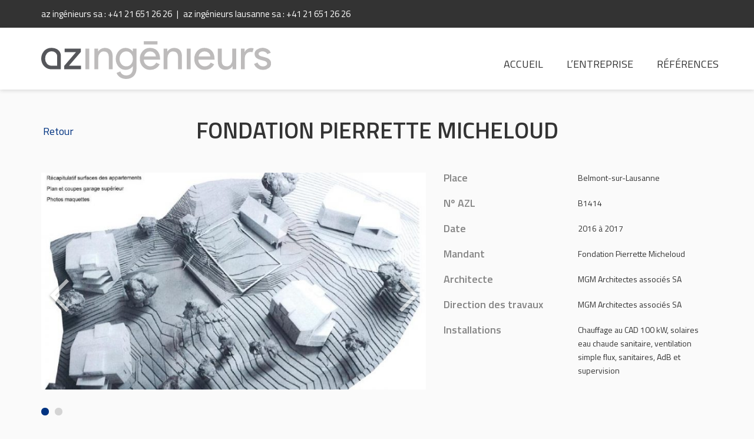

--- FILE ---
content_type: text/html; charset=UTF-8
request_url: https://www.azingenieurs.ch/references/fondation-pierrette-micheloud/
body_size: 11202
content:

<!doctype html>
<html dir="ltr" lang="fr-FR" prefix="og: https://ogp.me/ns#">
  <head>
	<meta charset="utf-8">
	<meta http-equiv="x-ua-compatible" content="ie=edge">
	<meta name="viewport" content="width=device-width, initial-scale=1">
	<link href="https://fonts.googleapis.com/css?family=Titillium+Web:300,400,600,700" rel="stylesheet" type="text/css">
	
	<title>Fondation Pierrette Micheloud | az ingénieurs</title>

		
	<meta name="robots" content="max-image-preview:large"/>
	<link rel="canonical" href="https://www.azingenieurs.ch/references/fondation-pierrette-micheloud/"/>
	<meta name="generator" content="All in One SEO (AIOSEO) 4.9.1.1"/>
		<meta property="og:locale" content="fr_FR"/>
		<meta property="og:site_name" content="az ingénieurs | Lausanne - Bulle - bureau d’ingénieurs-conseils - chauffage, climatisation, désamiantage, installations électriques, installations sanitaires, minergie, physique du bâtiment, production de vapeur, sécurité, simulation, ventilation"/>
		<meta property="og:type" content="article"/>
		<meta property="og:title" content="Fondation Pierrette Micheloud | az ingénieurs"/>
		<meta property="og:url" content="https://www.azingenieurs.ch/references/fondation-pierrette-micheloud/"/>
		<meta property="article:published_time" content="2017-07-17T11:50:16+00:00"/>
		<meta property="article:modified_time" content="2023-02-28T07:44:12+00:00"/>
		<meta name="twitter:card" content="summary"/>
		<meta name="twitter:title" content="Fondation Pierrette Micheloud | az ingénieurs"/>
		<script type="application/ld+json" class="aioseo-schema">
			{"@context":"https:\/\/schema.org","@graph":[{"@type":"BreadcrumbList","@id":"https:\/\/www.azingenieurs.ch\/references\/fondation-pierrette-micheloud\/#breadcrumblist","itemListElement":[{"@type":"ListItem","@id":"https:\/\/www.azingenieurs.ch#listItem","position":1,"name":"Accueil","item":"https:\/\/www.azingenieurs.ch","nextItem":{"@type":"ListItem","@id":"https:\/\/www.azingenieurs.ch\/references\/#listItem","name":"R\u00e9f\u00e9rences"}},{"@type":"ListItem","@id":"https:\/\/www.azingenieurs.ch\/references\/#listItem","position":2,"name":"R\u00e9f\u00e9rences","item":"https:\/\/www.azingenieurs.ch\/references\/","nextItem":{"@type":"ListItem","@id":"https:\/\/www.azingenieurs.ch\/type-batiment\/habitation\/#listItem","name":"Habitation"},"previousItem":{"@type":"ListItem","@id":"https:\/\/www.azingenieurs.ch#listItem","name":"Accueil"}},{"@type":"ListItem","@id":"https:\/\/www.azingenieurs.ch\/type-batiment\/habitation\/#listItem","position":3,"name":"Habitation","item":"https:\/\/www.azingenieurs.ch\/type-batiment\/habitation\/","nextItem":{"@type":"ListItem","@id":"https:\/\/www.azingenieurs.ch\/type-batiment\/habitation-ppe\/#listItem","name":"Habitation PPE"},"previousItem":{"@type":"ListItem","@id":"https:\/\/www.azingenieurs.ch\/references\/#listItem","name":"R\u00e9f\u00e9rences"}},{"@type":"ListItem","@id":"https:\/\/www.azingenieurs.ch\/type-batiment\/habitation-ppe\/#listItem","position":4,"name":"Habitation PPE","item":"https:\/\/www.azingenieurs.ch\/type-batiment\/habitation-ppe\/","nextItem":{"@type":"ListItem","@id":"https:\/\/www.azingenieurs.ch\/references\/fondation-pierrette-micheloud\/#listItem","name":"Fondation Pierrette Micheloud"},"previousItem":{"@type":"ListItem","@id":"https:\/\/www.azingenieurs.ch\/type-batiment\/habitation\/#listItem","name":"Habitation"}},{"@type":"ListItem","@id":"https:\/\/www.azingenieurs.ch\/references\/fondation-pierrette-micheloud\/#listItem","position":5,"name":"Fondation Pierrette Micheloud","previousItem":{"@type":"ListItem","@id":"https:\/\/www.azingenieurs.ch\/type-batiment\/habitation-ppe\/#listItem","name":"Habitation PPE"}}]},{"@type":"Organization","@id":"https:\/\/www.azingenieurs.ch\/#organization","name":"az ing\u00e9nieurs","description":"Lausanne - Bulle - bureau d\u2019ing\u00e9nieurs-conseils - chauffage, climatisation, d\u00e9samiantage, installations \u00e9lectriques, installations sanitaires, minergie, physique du b\u00e2timent, production de vapeur, s\u00e9curit\u00e9, simulation, ventilation","url":"https:\/\/www.azingenieurs.ch\/"},{"@type":"WebPage","@id":"https:\/\/www.azingenieurs.ch\/references\/fondation-pierrette-micheloud\/#webpage","url":"https:\/\/www.azingenieurs.ch\/references\/fondation-pierrette-micheloud\/","name":"Fondation Pierrette Micheloud | az ing\u00e9nieurs","inLanguage":"fr-FR","isPartOf":{"@id":"https:\/\/www.azingenieurs.ch\/#website"},"breadcrumb":{"@id":"https:\/\/www.azingenieurs.ch\/references\/fondation-pierrette-micheloud\/#breadcrumblist"},"image":{"@type":"ImageObject","url":"https:\/\/www.azingenieurs.ch\/wp-content\/uploads\/2017\/07\/B1414.jpg","@id":"https:\/\/www.azingenieurs.ch\/references\/fondation-pierrette-micheloud\/#mainImage","width":791,"height":578},"primaryImageOfPage":{"@id":"https:\/\/www.azingenieurs.ch\/references\/fondation-pierrette-micheloud\/#mainImage"},"datePublished":"2017-07-17T13:50:16+02:00","dateModified":"2023-02-28T08:44:12+01:00"},{"@type":"WebSite","@id":"https:\/\/www.azingenieurs.ch\/#website","url":"https:\/\/www.azingenieurs.ch\/","name":"az ing\u00e9nieurs","description":"Lausanne - Bulle - bureau d\u2019ing\u00e9nieurs-conseils - chauffage, climatisation, d\u00e9samiantage, installations \u00e9lectriques, installations sanitaires, minergie, physique du b\u00e2timent, production de vapeur, s\u00e9curit\u00e9, simulation, ventilation","inLanguage":"fr-FR","publisher":{"@id":"https:\/\/www.azingenieurs.ch\/#organization"}}]}
		</script>
		

<link rel="alternate" title="oEmbed (JSON)" type="application/json+oembed" href="https://www.azingenieurs.ch/wp-json/oembed/1.0/embed?url=https%3A%2F%2Fwww.azingenieurs.ch%2Freferences%2Ffondation-pierrette-micheloud%2F"/>
<link rel="alternate" title="oEmbed (XML)" type="text/xml+oembed" href="https://www.azingenieurs.ch/wp-json/oembed/1.0/embed?url=https%3A%2F%2Fwww.azingenieurs.ch%2Freferences%2Ffondation-pierrette-micheloud%2F&#038;format=xml"/>
<style id='wp-img-auto-sizes-contain-inline-css' type='text/css'>img:is([sizes=auto i],[sizes^="auto," i]){contain-intrinsic-size:3000px 1500px}</style>
<style id='wp-emoji-styles-inline-css' type='text/css'>img.wp-smiley,img.emoji{display:inline!important;border:none!important;box-shadow:none!important;height:1em!important;width:1em!important;margin:0 .07em!important;vertical-align:-.1em!important;background:none!important;padding:0!important}</style>
<style id='wp-block-library-inline-css' type='text/css'>:root{--wp-block-synced-color:#7a00df;--wp-block-synced-color--rgb:122 , 0 , 223;--wp-bound-block-color:var(--wp-block-synced-color);--wp-editor-canvas-background:#ddd;--wp-admin-theme-color:#007cba;--wp-admin-theme-color--rgb:0 , 124 , 186;--wp-admin-theme-color-darker-10:#006ba1;--wp-admin-theme-color-darker-10--rgb:0 , 107 , 160.5;--wp-admin-theme-color-darker-20:#005a87;--wp-admin-theme-color-darker-20--rgb:0 , 90 , 135;--wp-admin-border-width-focus:2px}@media (min-resolution:192dpi){:root{--wp-admin-border-width-focus:1.5px}}.wp-element-button{cursor:pointer}:root .has-very-light-gray-background-color{background-color:#eee}:root .has-very-dark-gray-background-color{background-color:#313131}:root .has-very-light-gray-color{color:#eee}:root .has-very-dark-gray-color{color:#313131}:root .has-vivid-green-cyan-to-vivid-cyan-blue-gradient-background{background:linear-gradient(135deg,#00d084,#0693e3)}:root .has-purple-crush-gradient-background{background:linear-gradient(135deg,#34e2e4,#4721fb 50%,#ab1dfe)}:root .has-hazy-dawn-gradient-background{background:linear-gradient(135deg,#faaca8,#dad0ec)}:root .has-subdued-olive-gradient-background{background:linear-gradient(135deg,#fafae1,#67a671)}:root .has-atomic-cream-gradient-background{background:linear-gradient(135deg,#fdd79a,#004a59)}:root .has-nightshade-gradient-background{background:linear-gradient(135deg,#330968,#31cdcf)}:root .has-midnight-gradient-background{background:linear-gradient(135deg,#020381,#2874fc)}:root{--wp--preset--font-size--normal:16px;--wp--preset--font-size--huge:42px}.has-regular-font-size{font-size:1em}.has-larger-font-size{font-size:2.625em}.has-normal-font-size{font-size:var(--wp--preset--font-size--normal)}.has-huge-font-size{font-size:var(--wp--preset--font-size--huge)}.has-text-align-center{text-align:center}.has-text-align-left{text-align:left}.has-text-align-right{text-align:right}.has-fit-text{white-space:nowrap!important}#end-resizable-editor-section{display:none}.aligncenter{clear:both}.items-justified-left{justify-content:flex-start}.items-justified-center{justify-content:center}.items-justified-right{justify-content:flex-end}.items-justified-space-between{justify-content:space-between}.screen-reader-text{border:0;clip-path:inset(50%);height:1px;margin:-1px;overflow:hidden;padding:0;position:absolute;width:1px;word-wrap:normal!important}.screen-reader-text:focus{background-color:#ddd;clip-path:none;color:#444;display:block;font-size:1em;height:auto;left:5px;line-height:normal;padding:15px 23px 14px;text-decoration:none;top:5px;width:auto;z-index:100000}html :where(.has-border-color){border-style:solid}html :where([style*=border-top-color]){border-top-style:solid}html :where([style*=border-right-color]){border-right-style:solid}html :where([style*=border-bottom-color]){border-bottom-style:solid}html :where([style*=border-left-color]){border-left-style:solid}html :where([style*=border-width]){border-style:solid}html :where([style*=border-top-width]){border-top-style:solid}html :where([style*=border-right-width]){border-right-style:solid}html :where([style*=border-bottom-width]){border-bottom-style:solid}html :where([style*=border-left-width]){border-left-style:solid}html :where(img[class*=wp-image-]){height:auto;max-width:100%}:where(figure){margin:0 0 1em}html :where(.is-position-sticky){--wp-admin--admin-bar--position-offset:var(--wp-admin--admin-bar--height,0)}@media screen and (max-width:600px){html :where(.is-position-sticky){--wp-admin--admin-bar--position-offset:0}}</style><style id='global-styles-inline-css' type='text/css'>:root{--wp--preset--aspect-ratio--square:1;--wp--preset--aspect-ratio--4-3: 4/3;--wp--preset--aspect-ratio--3-4: 3/4;--wp--preset--aspect-ratio--3-2: 3/2;--wp--preset--aspect-ratio--2-3: 2/3;--wp--preset--aspect-ratio--16-9: 16/9;--wp--preset--aspect-ratio--9-16: 9/16;--wp--preset--color--black:#000;--wp--preset--color--cyan-bluish-gray:#abb8c3;--wp--preset--color--white:#fff;--wp--preset--color--pale-pink:#f78da7;--wp--preset--color--vivid-red:#cf2e2e;--wp--preset--color--luminous-vivid-orange:#ff6900;--wp--preset--color--luminous-vivid-amber:#fcb900;--wp--preset--color--light-green-cyan:#7bdcb5;--wp--preset--color--vivid-green-cyan:#00d084;--wp--preset--color--pale-cyan-blue:#8ed1fc;--wp--preset--color--vivid-cyan-blue:#0693e3;--wp--preset--color--vivid-purple:#9b51e0;--wp--preset--gradient--vivid-cyan-blue-to-vivid-purple:linear-gradient(135deg,#0693e3 0%,#9b51e0 100%);--wp--preset--gradient--light-green-cyan-to-vivid-green-cyan:linear-gradient(135deg,#7adcb4 0%,#00d082 100%);--wp--preset--gradient--luminous-vivid-amber-to-luminous-vivid-orange:linear-gradient(135deg,#fcb900 0%,#ff6900 100%);--wp--preset--gradient--luminous-vivid-orange-to-vivid-red:linear-gradient(135deg,#ff6900 0%,#cf2e2e 100%);--wp--preset--gradient--very-light-gray-to-cyan-bluish-gray:linear-gradient(135deg,#eee 0%,#a9b8c3 100%);--wp--preset--gradient--cool-to-warm-spectrum:linear-gradient(135deg,#4aeadc 0%,#9778d1 20%,#cf2aba 40%,#ee2c82 60%,#fb6962 80%,#fef84c 100%);--wp--preset--gradient--blush-light-purple:linear-gradient(135deg,#ffceec 0%,#9896f0 100%);--wp--preset--gradient--blush-bordeaux:linear-gradient(135deg,#fecda5 0%,#fe2d2d 50%,#6b003e 100%);--wp--preset--gradient--luminous-dusk:linear-gradient(135deg,#ffcb70 0%,#c751c0 50%,#4158d0 100%);--wp--preset--gradient--pale-ocean:linear-gradient(135deg,#fff5cb 0%,#b6e3d4 50%,#33a7b5 100%);--wp--preset--gradient--electric-grass:linear-gradient(135deg,#caf880 0%,#71ce7e 100%);--wp--preset--gradient--midnight:linear-gradient(135deg,#020381 0%,#2874fc 100%);--wp--preset--font-size--small:13px;--wp--preset--font-size--medium:20px;--wp--preset--font-size--large:36px;--wp--preset--font-size--x-large:42px;--wp--preset--spacing--20:.44rem;--wp--preset--spacing--30:.67rem;--wp--preset--spacing--40:1rem;--wp--preset--spacing--50:1.5rem;--wp--preset--spacing--60:2.25rem;--wp--preset--spacing--70:3.38rem;--wp--preset--spacing--80:5.06rem;--wp--preset--shadow--natural:6px 6px 9px rgba(0,0,0,.2);--wp--preset--shadow--deep:12px 12px 50px rgba(0,0,0,.4);--wp--preset--shadow--sharp:6px 6px 0 rgba(0,0,0,.2);--wp--preset--shadow--outlined:6px 6px 0 -3px #fff , 6px 6px #000;--wp--preset--shadow--crisp:6px 6px 0 #000}:where(.is-layout-flex){gap:.5em}:where(.is-layout-grid){gap:.5em}body .is-layout-flex{display:flex}.is-layout-flex{flex-wrap:wrap;align-items:center}.is-layout-flex > :is(*, div){margin:0}body .is-layout-grid{display:grid}.is-layout-grid > :is(*, div){margin:0}:where(.wp-block-columns.is-layout-flex){gap:2em}:where(.wp-block-columns.is-layout-grid){gap:2em}:where(.wp-block-post-template.is-layout-flex){gap:1.25em}:where(.wp-block-post-template.is-layout-grid){gap:1.25em}.has-black-color{color:var(--wp--preset--color--black)!important}.has-cyan-bluish-gray-color{color:var(--wp--preset--color--cyan-bluish-gray)!important}.has-white-color{color:var(--wp--preset--color--white)!important}.has-pale-pink-color{color:var(--wp--preset--color--pale-pink)!important}.has-vivid-red-color{color:var(--wp--preset--color--vivid-red)!important}.has-luminous-vivid-orange-color{color:var(--wp--preset--color--luminous-vivid-orange)!important}.has-luminous-vivid-amber-color{color:var(--wp--preset--color--luminous-vivid-amber)!important}.has-light-green-cyan-color{color:var(--wp--preset--color--light-green-cyan)!important}.has-vivid-green-cyan-color{color:var(--wp--preset--color--vivid-green-cyan)!important}.has-pale-cyan-blue-color{color:var(--wp--preset--color--pale-cyan-blue)!important}.has-vivid-cyan-blue-color{color:var(--wp--preset--color--vivid-cyan-blue)!important}.has-vivid-purple-color{color:var(--wp--preset--color--vivid-purple)!important}.has-black-background-color{background-color:var(--wp--preset--color--black)!important}.has-cyan-bluish-gray-background-color{background-color:var(--wp--preset--color--cyan-bluish-gray)!important}.has-white-background-color{background-color:var(--wp--preset--color--white)!important}.has-pale-pink-background-color{background-color:var(--wp--preset--color--pale-pink)!important}.has-vivid-red-background-color{background-color:var(--wp--preset--color--vivid-red)!important}.has-luminous-vivid-orange-background-color{background-color:var(--wp--preset--color--luminous-vivid-orange)!important}.has-luminous-vivid-amber-background-color{background-color:var(--wp--preset--color--luminous-vivid-amber)!important}.has-light-green-cyan-background-color{background-color:var(--wp--preset--color--light-green-cyan)!important}.has-vivid-green-cyan-background-color{background-color:var(--wp--preset--color--vivid-green-cyan)!important}.has-pale-cyan-blue-background-color{background-color:var(--wp--preset--color--pale-cyan-blue)!important}.has-vivid-cyan-blue-background-color{background-color:var(--wp--preset--color--vivid-cyan-blue)!important}.has-vivid-purple-background-color{background-color:var(--wp--preset--color--vivid-purple)!important}.has-black-border-color{border-color:var(--wp--preset--color--black)!important}.has-cyan-bluish-gray-border-color{border-color:var(--wp--preset--color--cyan-bluish-gray)!important}.has-white-border-color{border-color:var(--wp--preset--color--white)!important}.has-pale-pink-border-color{border-color:var(--wp--preset--color--pale-pink)!important}.has-vivid-red-border-color{border-color:var(--wp--preset--color--vivid-red)!important}.has-luminous-vivid-orange-border-color{border-color:var(--wp--preset--color--luminous-vivid-orange)!important}.has-luminous-vivid-amber-border-color{border-color:var(--wp--preset--color--luminous-vivid-amber)!important}.has-light-green-cyan-border-color{border-color:var(--wp--preset--color--light-green-cyan)!important}.has-vivid-green-cyan-border-color{border-color:var(--wp--preset--color--vivid-green-cyan)!important}.has-pale-cyan-blue-border-color{border-color:var(--wp--preset--color--pale-cyan-blue)!important}.has-vivid-cyan-blue-border-color{border-color:var(--wp--preset--color--vivid-cyan-blue)!important}.has-vivid-purple-border-color{border-color:var(--wp--preset--color--vivid-purple)!important}.has-vivid-cyan-blue-to-vivid-purple-gradient-background{background:var(--wp--preset--gradient--vivid-cyan-blue-to-vivid-purple)!important}.has-light-green-cyan-to-vivid-green-cyan-gradient-background{background:var(--wp--preset--gradient--light-green-cyan-to-vivid-green-cyan)!important}.has-luminous-vivid-amber-to-luminous-vivid-orange-gradient-background{background:var(--wp--preset--gradient--luminous-vivid-amber-to-luminous-vivid-orange)!important}.has-luminous-vivid-orange-to-vivid-red-gradient-background{background:var(--wp--preset--gradient--luminous-vivid-orange-to-vivid-red)!important}.has-very-light-gray-to-cyan-bluish-gray-gradient-background{background:var(--wp--preset--gradient--very-light-gray-to-cyan-bluish-gray)!important}.has-cool-to-warm-spectrum-gradient-background{background:var(--wp--preset--gradient--cool-to-warm-spectrum)!important}.has-blush-light-purple-gradient-background{background:var(--wp--preset--gradient--blush-light-purple)!important}.has-blush-bordeaux-gradient-background{background:var(--wp--preset--gradient--blush-bordeaux)!important}.has-luminous-dusk-gradient-background{background:var(--wp--preset--gradient--luminous-dusk)!important}.has-pale-ocean-gradient-background{background:var(--wp--preset--gradient--pale-ocean)!important}.has-electric-grass-gradient-background{background:var(--wp--preset--gradient--electric-grass)!important}.has-midnight-gradient-background{background:var(--wp--preset--gradient--midnight)!important}.has-small-font-size{font-size:var(--wp--preset--font-size--small)!important}.has-medium-font-size{font-size:var(--wp--preset--font-size--medium)!important}.has-large-font-size{font-size:var(--wp--preset--font-size--large)!important}.has-x-large-font-size{font-size:var(--wp--preset--font-size--x-large)!important}</style>

<style id='classic-theme-styles-inline-css' type='text/css'>.wp-block-button__link{color:#fff;background-color:#32373c;border-radius:9999px;box-shadow:none;text-decoration:none;padding:calc(.667em + 2px) calc(1.333em + 2px);font-size:1.125em}.wp-block-file__button{background:#32373c;color:#fff;text-decoration:none}</style>
<link rel='stylesheet' id='sage/css-css' href='https://www.azingenieurs.ch/wp-content/themes/az-ingenieurs/dist/styles/main-0f1ae478b3.css' type='text/css' media='all'/>
<script type="text/javascript" id="wpgmza_data-js-extra">//<![CDATA[
var wpgmza_google_api_status={"message":"Enqueued","code":"ENQUEUED"};
//]]></script>
<script src="https://www.azingenieurs.ch/wp-content,_plugins,_wp-google-maps,_wpgmza_data.js,qver==6.9+wp-includes,_js,_jquery,_jquery.min.js,qver==3.7.1.pagespeed.jc.k0jKBI8roc.js"></script><script>eval(mod_pagespeed_2SntFrotxS);</script>
<script>eval(mod_pagespeed_zTAsW_19em);</script>
<script type="text/javascript" src="https://www.azingenieurs.ch/wp-includes/js/jquery/jquery-migrate.min.js,qver=3.4.1.pagespeed.jm.bhhu-RahTI.js" id="jquery-migrate-js"></script>
<link rel="https://api.w.org/" href="https://www.azingenieurs.ch/wp-json/"/><link rel="EditURI" type="application/rsd+xml" title="RSD" href="https://www.azingenieurs.ch/xmlrpc.php?rsd"/>
<link rel='shortlink' href='https://www.azingenieurs.ch/?p=518'/>
<style type="text/css">.recentcomments a{display:inline!important;padding:0!important;margin:0!important}</style><link rel="icon" href="https://www.azingenieurs.ch/wp-content/uploads/2017/01/xcropped-sigle_azingenieurs-32x32.png.pagespeed.ic.4MKTYWGbm4.webp" sizes="32x32"/>
<link rel="icon" href="https://www.azingenieurs.ch/wp-content/uploads/2017/01/xcropped-sigle_azingenieurs-192x192.png.pagespeed.ic.ZTKbS73HnZ.webp" sizes="192x192"/>
<link rel="apple-touch-icon" href="https://www.azingenieurs.ch/wp-content/uploads/2017/01/xcropped-sigle_azingenieurs-180x180.png.pagespeed.ic.LvsIm9mdPa.webp"/>
<meta name="msapplication-TileImage" content="https://www.azingenieurs.ch/wp-content/uploads/2017/01/cropped-sigle_azingenieurs-270x270.png"/>
</head>
  <body data-rsssl=1 class="wp-singular references-template-default single single-references postid-518 wp-theme-az-ingenieurs fondation-pierrette-micheloud sidebar-primary">
    <!--[if IE]>
      <div class="alert alert-warning">
        You are using an <strong>outdated</strong> browser. Please <a href="http://browsehappy.com/">upgrade your browser</a> to improve your experience.      </div>
    <![endif]-->
    
<header class="header navbar-fixed-top">
    <div class="upnav">
        <div class="container">
            <p class="text-left">az ingénieurs sa : +41 21 651 26 26<span class="text-separator %name%"> | </span>az ingénieurs lausanne sa : +41 21 651 26 26</p>
        </div>
    </div>
    </div>
    <nav class="navbar navbar-default" role="navigation">
        <div class="container">

            <div class="row">
                <div class="navbar-header col-md-5">
                    <button type="button" class="navbar-toggle" data-toggle="collapse" data-target=".navbar-ex1-collapse">
                        <span class="icon-bar"></span>
                        <span class="icon-bar"></span>
                        <span class="icon-bar"></span>
                    </button>
                    <a class="navbar-brand" href="https://www.azingenieurs.ch/">
                        <img class="img-responsive" src="https://www.azingenieurs.ch/wp-content/themes/az-ingenieurs/dist/images/logo-azingenieurs.svg" alt="https://www.azingenieurs.ch/">
                    </a>
                </div>
                <ul id="menu-menu-1" class="nav navbar-nav navbar-right hidden-sm hidden-xs hidden-md"><li id="menu-item-300" class="menu-item menu-item-type-post_type menu-item-object-page menu-item-home nav-item menu-item-300"><a title="Accueil" href="https://www.azingenieurs.ch/">Accueil</a></li>
<li id="menu-item-131" class="menu-item menu-item-type-post_type menu-item-object-page nav-item menu-item-131"><a title="L&#039;entreprise" href="https://www.azingenieurs.ch/entreprise/presentation/">L&rsquo;entreprise</a></li>
<li id="menu-item-86" class="menu-item menu-item-type-custom menu-item-object-custom nav-item menu-item-86"><a title="Références" href="https://www.azingenieurs.ch/references/">Références</a></li>
</ul>
                <div class="navbar-mobile col-md-7 hidden-lg">
                    <div class="collapse navbar-collapse navbar-ex1-collapse">
                                                <ul class="nav navbar-nav navbar-right">
                                                            <li><a alt="Accueil" href="https://www.azingenieurs.ch/">Accueil</a></li>
                                                            <li><a alt="L'entreprise" href="https://www.azingenieurs.ch/entreprise/presentation/">L'entreprise</a></li>
                                                            <li><a alt="Références" href="https://www.azingenieurs.ch/references/">Références</a></li>
                                                    </ul>
                    </div>
                </div>

            </div>
        </div>

    </nav>

</header>
    <content>
      
  
<div class="page-header text-center">
	<div class="container">
					<a class="back_link" href="https://www.azingenieurs.ch/references/">Retour</a>
		  		<h1>Fondation Pierrette Micheloud</h1>

  		  	</div>
</div>
  <section class="ref-content">
  	<div class="container">
		<div class="row imagetext">
        <div class="col-md-5 hidden-md hidden-lg ref-content-info">
	      	<ul class="list-unstyled ref-fields">
	      			      		<li>
					<span class="ref-title">Place</span>
					<p class="ref-name">Belmont-sur-Lausanne</p>
				</li>
					      		<li>
					<span class="ref-title">Nº AZL</span>
					<p class="ref-name">B1414</p>
				</li>
					      		<li>
					<span class="ref-title">Date</span>
					<p class="ref-name">2016 à 2017</p>
				</li>
					      		<li>
					<span class="ref-title">Mandant</span>
					<p class="ref-name">Fondation Pierrette Micheloud</p>
				</li>
					      		<li>
					<span class="ref-title">Architecte</span>
					<p class="ref-name">MGM Architectes associés SA</p>
				</li>
					      		<li>
					<span class="ref-title">Direction des travaux</span>
					<p class="ref-name">MGM Architectes associés SA</p>
				</li>
					      		<li>
					<span class="ref-title">Installations</span>
					<p class="ref-name">Chauffage au CAD 100 kW, solaires eau chaude sanitaire, ventilation simple flux, sanitaires, AdB et supervision</p>
				</li>
													
					      	</ul>
	      </div>
	      <div class="col-md-7">
	        <div id="slide" class="owl-carousel owl-theme slidernormal">
	        <div><img src="https://www.azingenieurs.ch/wp-content/uploads/2017/07/B1414-745x420.jpg" alt=""/></div><div><img src="https://www.azingenieurs.ch/wp-content/uploads/2017/07/B1414.2-706x420.jpg" alt=""/></div>	        </div>
	        <div class="ref-text">
	          <p>Installations de chauffage 100kW sur CAD avec production de chaleur centralisée aux pellets et sous-stations. 9 immeubles résidentiels en PPE Minergie.</p>
	        </div>
	      </div>
	      <div class="col-md-5 hidden-sm hidden-xs">
	      	<ul class="list-unstyled ref-fields">
	      			      		<li>
					<span class="ref-title">Place</span>
					<p class="ref-name">Belmont-sur-Lausanne</p>
				</li>
					      		<li>
					<span class="ref-title">Nº AZL</span>
					<p class="ref-name">B1414</p>
				</li>
					      		<li>
					<span class="ref-title">Date</span>
					<p class="ref-name">2016 à 2017</p>
				</li>
					      		<li>
					<span class="ref-title">Mandant</span>
					<p class="ref-name">Fondation Pierrette Micheloud</p>
				</li>
					      		<li>
					<span class="ref-title">Architecte</span>
					<p class="ref-name">MGM Architectes associés SA</p>
				</li>
					      		<li>
					<span class="ref-title">Direction des travaux</span>
					<p class="ref-name">MGM Architectes associés SA</p>
				</li>
					      		<li>
					<span class="ref-title">Installations</span>
					<p class="ref-name">Chauffage au CAD 100 kW, solaires eau chaude sanitaire, ventilation simple flux, sanitaires, AdB et supervision</p>
				</li>
													
					      	</ul>
	      </div>
	    </div>
	</div>
  </section>
    </content>
    



<footer>
    <div class="footer-content">
        <div class="container">
            <div class="row">
                
                <div class="col-lg-6 col-md-3">
                    <img class="img-responsive" src="https://www.azingenieurs.ch/wp-content/themes/az-ingenieurs/dist/images/logo_azingenieurs_white.svg" alt="https://www.azingenieurs.ch/">
                    <a href="https://www.charte-securite.ch/accueil/" target="_blank">
                        <img id="footer-charte-suva" src="https://www.azingenieurs.ch/wp-content/uploads/2020/10/xcharte-suva.png.pagespeed.ic.rhT5yJRNzu.webp" alt="Logo charte SUVA">
                    </a>
                </div>
                <div class="col-lg-2 col-md-3 col-sm-4 contact-footer">
                    <p>
                        <img width="535" height="532" src="https://www.azingenieurs.ch/wp-content/uploads/2017/01/xsigle_azingenieurs.png.pagespeed.ic.TsJz9gd2xn.webp" class="attachment-post-thumbnail size-post-thumbnail wp-post-image" alt="" decoding="async" fetchpriority="high" srcset="https://www.azingenieurs.ch/wp-content/uploads/2017/01/sigle_azingenieurs.png 535w, https://www.azingenieurs.ch/wp-content/uploads/2017/01/sigle_azingenieurs-150x150.png 150w, https://www.azingenieurs.ch/wp-content/uploads/2017/01/sigle_azingenieurs-300x298.png 300w" sizes="(max-width: 535px) 100vw, 535px"/><br/><strong>az ingénieurs sa</strong><br/>Route d'Oron 2 - CP 24<br/>
CH - 1000 Lausanne 10<br/>
<br/>Tél. +41 21 651 26 26<br/><a href="mailto:azs@azingenieurs.ch">azs@azingenieurs.ch</a><br/><br/></div><div class="col-lg-2 col-md-3 col-sm-4 contact-footer"><p><img src="[data-uri]" class="attachment-post-thumbnail size-post-thumbnail wp-post-image" alt="" decoding="async" srcset="https://www.azingenieurs.ch/wp-content/uploads/2017/01/sigle-azingenieurs-lausanne.png 265w, https://www.azingenieurs.ch/wp-content/uploads/2017/01/sigle-azingenieurs-lausanne-150x150.png 150w" sizes="(max-width: 265px) 100vw, 265px"/><br/><strong>az ingénieurs lausanne sa</strong><br/>Route d’Oron 2 - CP 24<br/>
CH - 1000 Lausanne 10<br/>
 <br/>Tél. +41 21 651 26 26<br/><a href="mailto:lausanne@azingenieurs.ch">lausanne@azingenieurs.ch</a><br/><br/>                        
                    </p>
                </div>
            </div>
        </div>
    </div>
    <div class="subfooter">
        <div class="container">
            <div class="col-md-6">
                <ul class="list-inline footer-menu">                        <li><a href="https://www.azingenieurs.ch/plan-du-site/">Plan du Site</a></li>
                                    </ul>
            </div>
            <div class="col-md-6 text-right">
                <p>© 2026 az ingénieurs <span class="hidden-sm hidden-xs">-</span><span class="hidden-lg hidden-md"><br></span> Une création <a href="http://www.wng.ch/" target="_blank">WNG agence digitale</a></p>
            </div>
        </div>
    </div>
</footer>
<script type="speculationrules">
{"prefetch":[{"source":"document","where":{"and":[{"href_matches":"/*"},{"not":{"href_matches":["/wp-*.php","/wp-admin/*","/wp-content/uploads/*","/wp-content/*","/wp-content/plugins/*","/wp-content/themes/az-ingenieurs/*","/*\\?(.+)"]}},{"not":{"selector_matches":"a[rel~=\"nofollow\"]"}},{"not":{"selector_matches":".no-prefetch, .no-prefetch a"}}]},"eagerness":"conservative"}]}
</script>
<script type="module" src="https://www.azingenieurs.ch/wp-content/plugins/all-in-one-seo-pack/dist/Lite/assets/table-of-contents.95d0dfce.js,qver=4.9.1.1.pagespeed.ce.TUNbKWjNpA.js" id="aioseo/js/src/vue/standalone/blocks/table-of-contents/frontend.js-js"></script>
<script type="text/javascript" src="https://www.azingenieurs.ch/wp-content/themes/az-ingenieurs/dist/scripts/main-4b44acf526.js.pagespeed.jm.mFCiDQN5MD.js" id="sage/js-js"></script>
<script id="wp-emoji-settings" type="application/json">
{"baseUrl":"https://s.w.org/images/core/emoji/17.0.2/72x72/","ext":".png","svgUrl":"https://s.w.org/images/core/emoji/17.0.2/svg/","svgExt":".svg","source":{"concatemoji":"https://www.azingenieurs.ch/wp-includes/js/wp-emoji-release.min.js?ver=6.9"}}
</script>
<script type="module">
/* <![CDATA[ */
/*! This file is auto-generated */
const a=JSON.parse(document.getElementById("wp-emoji-settings").textContent),o=(window._wpemojiSettings=a,"wpEmojiSettingsSupports"),s=["flag","emoji"];function i(e){try{var t={supportTests:e,timestamp:(new Date).valueOf()};sessionStorage.setItem(o,JSON.stringify(t))}catch(e){}}function c(e,t,n){e.clearRect(0,0,e.canvas.width,e.canvas.height),e.fillText(t,0,0);t=new Uint32Array(e.getImageData(0,0,e.canvas.width,e.canvas.height).data);e.clearRect(0,0,e.canvas.width,e.canvas.height),e.fillText(n,0,0);const a=new Uint32Array(e.getImageData(0,0,e.canvas.width,e.canvas.height).data);return t.every((e,t)=>e===a[t])}function p(e,t){e.clearRect(0,0,e.canvas.width,e.canvas.height),e.fillText(t,0,0);var n=e.getImageData(16,16,1,1);for(let e=0;e<n.data.length;e++)if(0!==n.data[e])return!1;return!0}function u(e,t,n,a){switch(t){case"flag":return n(e,"\ud83c\udff3\ufe0f\u200d\u26a7\ufe0f","\ud83c\udff3\ufe0f\u200b\u26a7\ufe0f")?!1:!n(e,"\ud83c\udde8\ud83c\uddf6","\ud83c\udde8\u200b\ud83c\uddf6")&&!n(e,"\ud83c\udff4\udb40\udc67\udb40\udc62\udb40\udc65\udb40\udc6e\udb40\udc67\udb40\udc7f","\ud83c\udff4\u200b\udb40\udc67\u200b\udb40\udc62\u200b\udb40\udc65\u200b\udb40\udc6e\u200b\udb40\udc67\u200b\udb40\udc7f");case"emoji":return!a(e,"\ud83e\u1fac8")}return!1}function f(e,t,n,a){let r;const o=(r="undefined"!=typeof WorkerGlobalScope&&self instanceof WorkerGlobalScope?new OffscreenCanvas(300,150):document.createElement("canvas")).getContext("2d",{willReadFrequently:!0}),s=(o.textBaseline="top",o.font="600 32px Arial",{});return e.forEach(e=>{s[e]=t(o,e,n,a)}),s}function r(e){var t=document.createElement("script");t.src=e,t.defer=!0,document.head.appendChild(t)}a.supports={everything:!0,everythingExceptFlag:!0},new Promise(t=>{let n=function(){try{var e=JSON.parse(sessionStorage.getItem(o));if("object"==typeof e&&"number"==typeof e.timestamp&&(new Date).valueOf()<e.timestamp+604800&&"object"==typeof e.supportTests)return e.supportTests}catch(e){}return null}();if(!n){if("undefined"!=typeof Worker&&"undefined"!=typeof OffscreenCanvas&&"undefined"!=typeof URL&&URL.createObjectURL&&"undefined"!=typeof Blob)try{var e="postMessage("+f.toString()+"("+[JSON.stringify(s),u.toString(),c.toString(),p.toString()].join(",")+"));",a=new Blob([e],{type:"text/javascript"});const r=new Worker(URL.createObjectURL(a),{name:"wpTestEmojiSupports"});return void(r.onmessage=e=>{i(n=e.data),r.terminate(),t(n)})}catch(e){}i(n=f(s,u,c,p))}t(n)}).then(e=>{for(const n in e)a.supports[n]=e[n],a.supports.everything=a.supports.everything&&a.supports[n],"flag"!==n&&(a.supports.everythingExceptFlag=a.supports.everythingExceptFlag&&a.supports[n]);var t;a.supports.everythingExceptFlag=a.supports.everythingExceptFlag&&!a.supports.flag,a.supports.everything||((t=a.source||{}).concatemoji?r(t.concatemoji):t.wpemoji&&t.twemoji&&(r(t.twemoji),r(t.wpemoji)))});
//# sourceURL=https://www.azingenieurs.ch/wp-includes/js/wp-emoji-loader.min.js
/* ]]> */
</script>
  </body>
</html>


--- FILE ---
content_type: image/svg+xml
request_url: https://www.azingenieurs.ch/wp-content/themes/az-ingenieurs/dist/images/logo-azingenieurs.svg
body_size: 4168
content:
<svg id="Calque_1" data-name="Calque 1" xmlns="http://www.w3.org/2000/svg" viewBox="0 0 392.58 64.47"><defs><style>.cls-1{fill:#bdbbbb;}.cls-2{fill:#55565a;}</style></defs><title>logo-azingenieurs</title><path class="cls-1" d="M82,16.53V51.78H75.43V16.53Z" transform="translate(0 -4)"/><path class="cls-1" d="M90.68,16.53H97v4.89h.29a11.77,11.77,0,0,1,4.64-4.32,13.3,13.3,0,0,1,6.51-1.73q6.47,0,10,3.7t3.49,10.54V51.78h-6.62V30.05q-.22-8.63-8.7-8.63a8.27,8.27,0,0,0-6.62,3.2,11.6,11.6,0,0,0-2.66,7.66V51.78H90.68Z" transform="translate(0 -4)"/><path class="cls-1" d="M144.92,68.47a19.71,19.71,0,0,1-5.54-.76,17.91,17.91,0,0,1-4.71-2.12A15.19,15.19,0,0,1,131,62.35a13.64,13.64,0,0,1-2.3-4.17L135,55.59a9.91,9.91,0,0,0,3.74,5,10.49,10.49,0,0,0,6.19,1.87q5.39,0,8.42-3.24t3-8.92V46.89h-.29A13,13,0,0,1,151,51.31a15.16,15.16,0,0,1-6.94,1.62,15.58,15.58,0,0,1-11.87-5.39,19.51,19.51,0,0,1-4.89-13.38,19.25,19.25,0,0,1,4.89-13.31,15.5,15.5,0,0,1,11.87-5.47A15.17,15.17,0,0,1,151,17a13,13,0,0,1,5.07,4.42h.29V16.53h6.33V50.27q0,8.49-4.82,13.31T144.92,68.47Zm.22-21.58a10.13,10.13,0,0,0,8-3.52,13.07,13.07,0,0,0,3.24-9.21A13.14,13.14,0,0,0,153.12,25a10.18,10.18,0,0,0-8-3.6,10.32,10.32,0,0,0-8,3.6,13.14,13.14,0,0,0-3.24,9.14,13,13,0,0,0,3.24,9.14A10.32,10.32,0,0,0,145.13,46.89Z" transform="translate(0 -4)"/><path class="cls-1" d="M208.94,16.53h6.33v4.89h.29a11.77,11.77,0,0,1,4.64-4.32,13.3,13.3,0,0,1,6.51-1.73q6.47,0,10,3.7t3.49,10.54V51.78h-6.62V30.05q-.22-8.63-8.7-8.63a8.27,8.27,0,0,0-6.62,3.2,11.6,11.6,0,0,0-2.66,7.66V51.78h-6.62Z" transform="translate(0 -4)"/><path class="cls-1" d="M255.12,16.53V51.78H248.5V16.53Z" transform="translate(0 -4)"/><path class="cls-1" d="M279.21,52.93a16.86,16.86,0,0,1-12.8-5.32,18.79,18.79,0,0,1-5-13.45,19.15,19.15,0,0,1,4.89-13.42,16.19,16.19,0,0,1,12.52-5.36q7.84,0,12.48,5.07t4.64,14.21l-.07.72H268.13a11.48,11.48,0,0,0,3.45,8.34,11,11,0,0,0,7.91,3.17q6.33,0,9.93-6.33l5.9,2.88a17.57,17.57,0,0,1-6.58,7A18.21,18.21,0,0,1,279.21,52.93Zm-10.57-23h20.21a8.78,8.78,0,0,0-3-6.08,10.45,10.45,0,0,0-7.23-2.41,9.59,9.59,0,0,0-6.44,2.3A11,11,0,0,0,268.64,29.91Z" transform="translate(0 -4)"/><path class="cls-1" d="M332.87,51.78h-6.33V46.89h-.29a11.76,11.76,0,0,1-4.64,4.32,13.3,13.3,0,0,1-6.51,1.73q-6.47,0-10-3.7t-3.49-10.54V16.53h6.62V38.26q.22,8.63,8.7,8.63a8.27,8.27,0,0,0,6.62-3.2A11.6,11.6,0,0,0,326.26,36V16.53h6.62Z" transform="translate(0 -4)"/><path class="cls-1" d="M347.55,51.78h-6.62V16.53h6.33v5.75h.29a9.55,9.55,0,0,1,4.14-4.78,11.48,11.48,0,0,1,6.15-2,12.4,12.4,0,0,1,4.89.86l-2,6.4a11,11,0,0,0-3.88-.5,8.56,8.56,0,0,0-6.51,3,10.1,10.1,0,0,0-2.77,7Z" transform="translate(0 -4)"/><path class="cls-1" d="M392.58,42a9.56,9.56,0,0,1-4,7.77,15.92,15.92,0,0,1-10.14,3.17,16.1,16.1,0,0,1-9.35-2.77,15.26,15.26,0,0,1-5.75-7.3l5.9-2.52A10.94,10.94,0,0,0,373,45.27,9.17,9.17,0,0,0,378.41,47a9.57,9.57,0,0,0,5.29-1.37,3.88,3.88,0,0,0,2.12-3.24q0-3.38-5.18-5l-6-1.51Q364.31,33.36,364.31,26a9.17,9.17,0,0,1,3.92-7.73,18,18,0,0,1,18.49-.68,12.12,12.12,0,0,1,5.29,6L386.1,26a7.44,7.44,0,0,0-3.27-3.49,10.27,10.27,0,0,0-5.07-1.26,8.51,8.51,0,0,0-4.64,1.29,3.73,3.73,0,0,0-2.05,3.17q0,3,5.68,4.32l5.32,1.37Q392.58,34,392.58,42Z" transform="translate(0 -4)"/><path class="cls-2" d="M67.81,51.78H39.32V46L59.39,22.57H39.9v-6H67.52v5.75L47.45,45.74H67.81Z" transform="translate(0 -4)"/><path class="cls-1" d="M186.21,52.93a16.86,16.86,0,0,1-12.8-5.32,18.79,18.79,0,0,1-5-13.45,19.15,19.15,0,0,1,4.89-13.42,16.19,16.19,0,0,1,12.52-5.36q7.84,0,12.48,5.07t4.64,14.21l-.07.72H175.13a11.48,11.48,0,0,0,3.45,8.34,11,11,0,0,0,7.91,3.17q6.33,0,9.93-6.33l5.9,2.88a17.57,17.57,0,0,1-6.58,7A18.21,18.21,0,0,1,186.21,52.93Zm-10.57-23h20.21a8.78,8.78,0,0,0-3-6.08,10.45,10.45,0,0,0-7.23-2.41,9.59,9.59,0,0,0-6.44,2.3A11,11,0,0,0,175.63,29.91Z" transform="translate(0 -4)"/><path class="cls-1" d="M175.13,9.46h23.36V4H175.13Z" transform="translate(0 -4)"/><path class="cls-2" d="M33.57,29.43A13.55,13.55,0,0,0,27.25,17.7a18.45,18.45,0,0,0-9.91-2.36,16.48,16.48,0,0,0-13.13,6.1A19.66,19.66,0,0,0,0,33.09c0,2,.09,8.15,4.68,13.15s9.52,5.54,11.57,5.54H33.57ZM17.2,45.82a10.48,10.48,0,0,1-7.57-3.64,13.51,13.51,0,0,1-3-8.64A13.31,13.31,0,0,1,9.57,25a10.75,10.75,0,0,1,7.93-3.75,9.75,9.75,0,0,1,7.22,2.57,7.55,7.55,0,0,1,2.53,6v16Z" transform="translate(0 -4)"/></svg>

--- FILE ---
content_type: image/svg+xml
request_url: https://www.azingenieurs.ch/wp-content/themes/az-ingenieurs/dist/images/logo_azingenieurs_white.svg
body_size: 4150
content:
<svg id="Calque_1" data-name="Calque 1" xmlns="http://www.w3.org/2000/svg" viewBox="0 0 392.58 64.47"><defs><style>.cls-1{fill:#fff;}</style></defs><title>logo_azingenieurs_blanc</title><path class="cls-1" d="M82,14.53V49.78H75.43V14.53Z" transform="translate(0 -2)"/><path class="cls-1" d="M90.68,14.53H97v4.89h.29a11.77,11.77,0,0,1,4.64-4.32,13.3,13.3,0,0,1,6.51-1.73q6.47,0,10,3.7t3.49,10.54V49.78h-6.62V28.05q-.22-8.63-8.7-8.63a8.27,8.27,0,0,0-6.62,3.2,11.6,11.6,0,0,0-2.66,7.66V49.78H90.68Z" transform="translate(0 -2)"/><path class="cls-1" d="M144.92,66.47a19.71,19.71,0,0,1-5.54-.76,17.91,17.91,0,0,1-4.71-2.12A15.19,15.19,0,0,1,131,60.35a13.64,13.64,0,0,1-2.3-4.17L135,53.59a9.91,9.91,0,0,0,3.74,5,10.49,10.49,0,0,0,6.19,1.87q5.39,0,8.42-3.24t3-8.92V44.89h-.29A13,13,0,0,1,151,49.31a15.16,15.16,0,0,1-6.94,1.62,15.58,15.58,0,0,1-11.87-5.39,19.51,19.51,0,0,1-4.89-13.38,19.25,19.25,0,0,1,4.89-13.31,15.5,15.5,0,0,1,11.87-5.47A15.17,15.17,0,0,1,151,15a13,13,0,0,1,5.07,4.42h.29V14.53h6.33V48.27q0,8.49-4.82,13.31T144.92,66.47Zm.22-21.58a10.13,10.13,0,0,0,8-3.52,13.07,13.07,0,0,0,3.24-9.21A13.14,13.14,0,0,0,153.12,23a10.18,10.18,0,0,0-8-3.6,10.32,10.32,0,0,0-8,3.6,13.14,13.14,0,0,0-3.24,9.14,13,13,0,0,0,3.24,9.14A10.32,10.32,0,0,0,145.13,44.89Z" transform="translate(0 -2)"/><path class="cls-1" d="M208.94,14.53h6.33v4.89h.29a11.77,11.77,0,0,1,4.64-4.32,13.3,13.3,0,0,1,6.51-1.73q6.47,0,10,3.7t3.49,10.54V49.78h-6.62V28.05q-.22-8.63-8.7-8.63a8.27,8.27,0,0,0-6.62,3.2,11.6,11.6,0,0,0-2.66,7.66V49.78h-6.62Z" transform="translate(0 -2)"/><path class="cls-1" d="M255.12,14.53V49.78H248.5V14.53Z" transform="translate(0 -2)"/><path class="cls-1" d="M279.21,50.93a16.86,16.86,0,0,1-12.8-5.32,18.79,18.79,0,0,1-5-13.45,19.15,19.15,0,0,1,4.89-13.42,16.19,16.19,0,0,1,12.52-5.36q7.84,0,12.48,5.07t4.64,14.21l-.07.72H268.13a11.48,11.48,0,0,0,3.45,8.34,11,11,0,0,0,7.91,3.17q6.33,0,9.93-6.33l5.9,2.88a17.57,17.57,0,0,1-6.58,7A18.21,18.21,0,0,1,279.21,50.93Zm-10.57-23h20.21a8.78,8.78,0,0,0-3-6.08,10.45,10.45,0,0,0-7.23-2.41,9.59,9.59,0,0,0-6.44,2.3A11,11,0,0,0,268.64,27.91Z" transform="translate(0 -2)"/><path class="cls-1" d="M332.87,49.78h-6.33V44.89h-.29a11.76,11.76,0,0,1-4.64,4.32,13.3,13.3,0,0,1-6.51,1.73q-6.47,0-10-3.7t-3.49-10.54V14.53h6.62V36.26q.22,8.63,8.7,8.63a8.27,8.27,0,0,0,6.62-3.2A11.6,11.6,0,0,0,326.26,34V14.53h6.62Z" transform="translate(0 -2)"/><path class="cls-1" d="M347.55,49.78h-6.62V14.53h6.33v5.75h.29a9.55,9.55,0,0,1,4.14-4.78,11.48,11.48,0,0,1,6.15-2,12.4,12.4,0,0,1,4.89.86l-2,6.4a11,11,0,0,0-3.88-.5,8.56,8.56,0,0,0-6.51,3,10.1,10.1,0,0,0-2.77,7Z" transform="translate(0 -2)"/><path class="cls-1" d="M392.58,40a9.56,9.56,0,0,1-4,7.77,15.92,15.92,0,0,1-10.14,3.17,16.1,16.1,0,0,1-9.35-2.77,15.26,15.26,0,0,1-5.75-7.3l5.9-2.52A10.94,10.94,0,0,0,373,43.27,9.17,9.17,0,0,0,378.41,45a9.57,9.57,0,0,0,5.29-1.37,3.88,3.88,0,0,0,2.12-3.24q0-3.38-5.18-5l-6-1.51Q364.31,31.36,364.31,24a9.17,9.17,0,0,1,3.92-7.73,18,18,0,0,1,18.49-.68,12.12,12.12,0,0,1,5.29,6L386.1,24a7.44,7.44,0,0,0-3.27-3.49,10.27,10.27,0,0,0-5.07-1.26,8.51,8.51,0,0,0-4.64,1.29,3.73,3.73,0,0,0-2.05,3.17q0,3,5.68,4.32l5.32,1.37Q392.58,32,392.58,40Z" transform="translate(0 -2)"/><path class="cls-1" d="M67.81,49.78H39.32V44L59.39,20.57H39.9v-6H67.52v5.75L47.45,43.74H67.81Z" transform="translate(0 -2)"/><path class="cls-1" d="M186.21,50.93a16.86,16.86,0,0,1-12.8-5.32,18.79,18.79,0,0,1-5-13.45,19.15,19.15,0,0,1,4.89-13.42,16.19,16.19,0,0,1,12.52-5.36q7.84,0,12.48,5.07t4.64,14.21l-.07.72H175.13a11.48,11.48,0,0,0,3.45,8.34,11,11,0,0,0,7.91,3.17q6.33,0,9.93-6.33l5.9,2.88a17.57,17.57,0,0,1-6.58,7A18.21,18.21,0,0,1,186.21,50.93Zm-10.57-23h20.21a8.78,8.78,0,0,0-3-6.08,10.45,10.45,0,0,0-7.23-2.41,9.59,9.59,0,0,0-6.44,2.3A11,11,0,0,0,175.63,27.91Z" transform="translate(0 -2)"/><path class="cls-1" d="M175.13,7.46h23.36V2H175.13Z" transform="translate(0 -2)"/><path class="cls-1" d="M33.57,27.43A13.55,13.55,0,0,0,27.25,15.7a18.45,18.45,0,0,0-9.91-2.36,16.48,16.48,0,0,0-13.13,6.1A19.66,19.66,0,0,0,0,31.09c0,2,.09,8.15,4.68,13.15s9.52,5.54,11.57,5.54H33.57ZM17.2,43.82a10.48,10.48,0,0,1-7.57-3.64,13.51,13.51,0,0,1-3-8.64A13.31,13.31,0,0,1,9.57,23a10.75,10.75,0,0,1,7.93-3.75,9.75,9.75,0,0,1,7.22,2.57,7.55,7.55,0,0,1,2.53,6v16Z" transform="translate(0 -2)"/></svg>